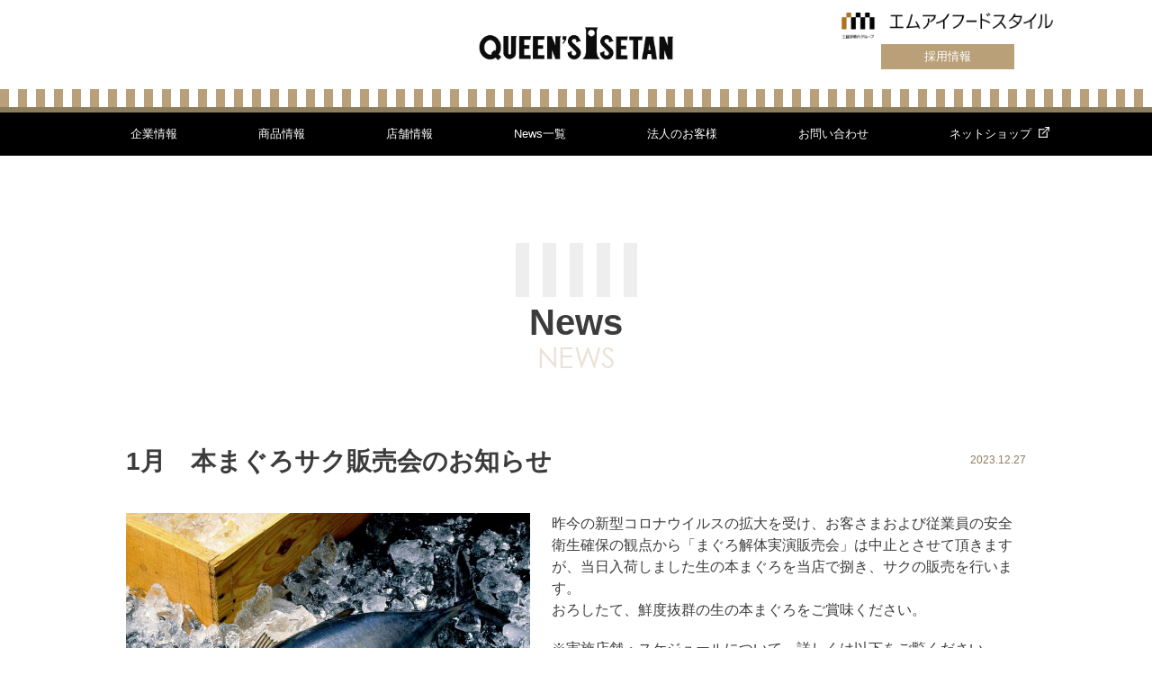

--- FILE ---
content_type: text/html; charset=UTF-8
request_url: https://www.im-food.co.jp/news/10176.html
body_size: 8263
content:
<!DOCTYPE html>
<html lang="ja">

<head>
    <meta charset="UTF-8">
    <meta name="viewport" content="width=device-width, initial-scale=1.0, maximum-scale=1.0, user-scalable=no">
    <title>クイーンズ伊勢丹 - 高品質 スーパーマーケット</title>
    
		<!-- All in One SEO 4.9.3 - aioseo.com -->
	<meta name="description" content="昨今の新型コロナウイルスの拡大を受け、お客さまおよび従業員の安全衛生確保の観点から「まぐろ解体実演販売会」は中" />
	<meta name="robots" content="max-image-preview:large" />
	<meta name="author" content="サイト 管理者"/>
	<link rel="canonical" href="https://www.im-food.co.jp/news/10176.html" />
	<meta name="generator" content="All in One SEO (AIOSEO) 4.9.3" />
		<meta property="og:locale" content="ja_JP" />
		<meta property="og:site_name" content="クイーンズ伊勢丹［QUEEN&#039;S ISETAN］ - クイーンズ伊勢丹は、高品質なプライベートブランドを持つ食品専門のスーパーマーケットです。輸入食材・直輸入ワイン・有名チーズなども取り揃えています。" />
		<meta property="og:type" content="website" />
		<meta property="og:title" content="1月 本まぐろサク販売会のお知らせ - クイーンズ伊勢丹［QUEEN&#039;S ISETAN］" />
		<meta property="og:description" content="昨今の新型コロナウイルスの拡大を受け、お客さまおよび従業員の安全衛生確保の観点から「まぐろ解体実演販売会」は中" />
		<meta property="og:url" content="https://www.im-food.co.jp/news/10176.html" />
		<meta name="twitter:card" content="summary" />
		<meta name="twitter:title" content="1月 本まぐろサク販売会のお知らせ - クイーンズ伊勢丹［QUEEN&#039;S ISETAN］" />
		<meta name="twitter:description" content="昨今の新型コロナウイルスの拡大を受け、お客さまおよび従業員の安全衛生確保の観点から「まぐろ解体実演販売会」は中" />
		<script type="application/ld+json" class="aioseo-schema">
			{"@context":"https:\/\/schema.org","@graph":[{"@type":"BlogPosting","@id":"https:\/\/www.im-food.co.jp\/news\/10176.html#blogposting","name":"1\u6708 \u672c\u307e\u3050\u308d\u30b5\u30af\u8ca9\u58f2\u4f1a\u306e\u304a\u77e5\u3089\u305b - \u30af\u30a4\u30fc\u30f3\u30ba\u4f0a\u52e2\u4e39\uff3bQUEEN'S ISETAN\uff3d","headline":"1\u6708\u3000\u672c\u307e\u3050\u308d\u30b5\u30af\u8ca9\u58f2\u4f1a\u306e\u304a\u77e5\u3089\u305b","author":{"@id":"https:\/\/www.im-food.co.jp\/news\/author\/queenscms_admin\/#author"},"publisher":{"@id":"https:\/\/www.im-food.co.jp\/#organization"},"image":{"@type":"ImageObject","url":"https:\/\/www.im-food.co.jp\/wp\/wp-content\/uploads\/2018\/12\/maguro.png","width":280,"height":191},"datePublished":"2023-12-27T10:00:39+09:00","dateModified":"2024-01-29T15:18:20+09:00","inLanguage":"ja","mainEntityOfPage":{"@id":"https:\/\/www.im-food.co.jp\/news\/10176.html#webpage"},"isPartOf":{"@id":"https:\/\/www.im-food.co.jp\/news\/10176.html#webpage"},"articleSection":"\u30a4\u30d9\u30f3\u30c8\u30fb\u30ad\u30e3\u30f3\u30da\u30fc\u30f3"},{"@type":"BreadcrumbList","@id":"https:\/\/www.im-food.co.jp\/news\/10176.html#breadcrumblist","itemListElement":[{"@type":"ListItem","@id":"https:\/\/www.im-food.co.jp#listItem","position":1,"name":"\u30db\u30fc\u30e0","item":"https:\/\/www.im-food.co.jp","nextItem":{"@type":"ListItem","@id":"https:\/\/www.im-food.co.jp\/news\/category\/shops\/#listItem","name":"\u30a4\u30d9\u30f3\u30c8\u30fb\u30ad\u30e3\u30f3\u30da\u30fc\u30f3"}},{"@type":"ListItem","@id":"https:\/\/www.im-food.co.jp\/news\/category\/shops\/#listItem","position":2,"name":"\u30a4\u30d9\u30f3\u30c8\u30fb\u30ad\u30e3\u30f3\u30da\u30fc\u30f3","item":"https:\/\/www.im-food.co.jp\/news\/category\/shops\/","nextItem":{"@type":"ListItem","@id":"https:\/\/www.im-food.co.jp\/news\/10176.html#listItem","name":"1\u6708\u3000\u672c\u307e\u3050\u308d\u30b5\u30af\u8ca9\u58f2\u4f1a\u306e\u304a\u77e5\u3089\u305b"},"previousItem":{"@type":"ListItem","@id":"https:\/\/www.im-food.co.jp#listItem","name":"\u30db\u30fc\u30e0"}},{"@type":"ListItem","@id":"https:\/\/www.im-food.co.jp\/news\/10176.html#listItem","position":3,"name":"1\u6708\u3000\u672c\u307e\u3050\u308d\u30b5\u30af\u8ca9\u58f2\u4f1a\u306e\u304a\u77e5\u3089\u305b","previousItem":{"@type":"ListItem","@id":"https:\/\/www.im-food.co.jp\/news\/category\/shops\/#listItem","name":"\u30a4\u30d9\u30f3\u30c8\u30fb\u30ad\u30e3\u30f3\u30da\u30fc\u30f3"}}]},{"@type":"Organization","@id":"https:\/\/www.im-food.co.jp\/#organization","name":"\u30af\u30a4\u30fc\u30f3\u30ba\u4f0a\u52e2\u4e39\uff3bQUEEN'S ISETAN\uff3d","description":"\u30af\u30a4\u30fc\u30f3\u30ba\u4f0a\u52e2\u4e39\u306f\u3001\u9ad8\u54c1\u8cea\u306a\u30d7\u30e9\u30a4\u30d9\u30fc\u30c8\u30d6\u30e9\u30f3\u30c9\u3092\u6301\u3064\u98df\u54c1\u5c02\u9580\u306e\u30b9\u30fc\u30d1\u30fc\u30de\u30fc\u30b1\u30c3\u30c8\u3067\u3059\u3002\u8f38\u5165\u98df\u6750\u30fb\u76f4\u8f38\u5165\u30ef\u30a4\u30f3\u30fb\u6709\u540d\u30c1\u30fc\u30ba\u306a\u3069\u3082\u53d6\u308a\u63c3\u3048\u3066\u3044\u307e\u3059\u3002","url":"https:\/\/www.im-food.co.jp\/"},{"@type":"Person","@id":"https:\/\/www.im-food.co.jp\/news\/author\/queenscms_admin\/#author","url":"https:\/\/www.im-food.co.jp\/news\/author\/queenscms_admin\/","name":"\u30b5\u30a4\u30c8 \u7ba1\u7406\u8005"},{"@type":"WebPage","@id":"https:\/\/www.im-food.co.jp\/news\/10176.html#webpage","url":"https:\/\/www.im-food.co.jp\/news\/10176.html","name":"1\u6708 \u672c\u307e\u3050\u308d\u30b5\u30af\u8ca9\u58f2\u4f1a\u306e\u304a\u77e5\u3089\u305b - \u30af\u30a4\u30fc\u30f3\u30ba\u4f0a\u52e2\u4e39\uff3bQUEEN'S ISETAN\uff3d","description":"\u6628\u4eca\u306e\u65b0\u578b\u30b3\u30ed\u30ca\u30a6\u30a4\u30eb\u30b9\u306e\u62e1\u5927\u3092\u53d7\u3051\u3001\u304a\u5ba2\u3055\u307e\u304a\u3088\u3073\u5f93\u696d\u54e1\u306e\u5b89\u5168\u885b\u751f\u78ba\u4fdd\u306e\u89b3\u70b9\u304b\u3089\u300c\u307e\u3050\u308d\u89e3\u4f53\u5b9f\u6f14\u8ca9\u58f2\u4f1a\u300d\u306f\u4e2d","inLanguage":"ja","isPartOf":{"@id":"https:\/\/www.im-food.co.jp\/#website"},"breadcrumb":{"@id":"https:\/\/www.im-food.co.jp\/news\/10176.html#breadcrumblist"},"author":{"@id":"https:\/\/www.im-food.co.jp\/news\/author\/queenscms_admin\/#author"},"creator":{"@id":"https:\/\/www.im-food.co.jp\/news\/author\/queenscms_admin\/#author"},"image":{"@type":"ImageObject","url":"https:\/\/www.im-food.co.jp\/wp\/wp-content\/uploads\/2018\/12\/maguro.png","@id":"https:\/\/www.im-food.co.jp\/news\/10176.html\/#mainImage","width":280,"height":191},"primaryImageOfPage":{"@id":"https:\/\/www.im-food.co.jp\/news\/10176.html#mainImage"},"datePublished":"2023-12-27T10:00:39+09:00","dateModified":"2024-01-29T15:18:20+09:00"},{"@type":"WebSite","@id":"https:\/\/www.im-food.co.jp\/#website","url":"https:\/\/www.im-food.co.jp\/","name":"\u30af\u30a4\u30fc\u30f3\u30ba\u4f0a\u52e2\u4e39\uff3bQUEEN'S ISETAN\uff3d","description":"\u30af\u30a4\u30fc\u30f3\u30ba\u4f0a\u52e2\u4e39\u306f\u3001\u9ad8\u54c1\u8cea\u306a\u30d7\u30e9\u30a4\u30d9\u30fc\u30c8\u30d6\u30e9\u30f3\u30c9\u3092\u6301\u3064\u98df\u54c1\u5c02\u9580\u306e\u30b9\u30fc\u30d1\u30fc\u30de\u30fc\u30b1\u30c3\u30c8\u3067\u3059\u3002\u8f38\u5165\u98df\u6750\u30fb\u76f4\u8f38\u5165\u30ef\u30a4\u30f3\u30fb\u6709\u540d\u30c1\u30fc\u30ba\u306a\u3069\u3082\u53d6\u308a\u63c3\u3048\u3066\u3044\u307e\u3059\u3002","inLanguage":"ja","publisher":{"@id":"https:\/\/www.im-food.co.jp\/#organization"}}]}
		</script>
		<!-- All in One SEO -->

<style id='wp-img-auto-sizes-contain-inline-css' type='text/css'>
img:is([sizes=auto i],[sizes^="auto," i]){contain-intrinsic-size:3000px 1500px}
/*# sourceURL=wp-img-auto-sizes-contain-inline-css */
</style>
<style id='wp-block-library-inline-css' type='text/css'>
:root{--wp-block-synced-color:#7a00df;--wp-block-synced-color--rgb:122,0,223;--wp-bound-block-color:var(--wp-block-synced-color);--wp-editor-canvas-background:#ddd;--wp-admin-theme-color:#007cba;--wp-admin-theme-color--rgb:0,124,186;--wp-admin-theme-color-darker-10:#006ba1;--wp-admin-theme-color-darker-10--rgb:0,107,160.5;--wp-admin-theme-color-darker-20:#005a87;--wp-admin-theme-color-darker-20--rgb:0,90,135;--wp-admin-border-width-focus:2px}@media (min-resolution:192dpi){:root{--wp-admin-border-width-focus:1.5px}}.wp-element-button{cursor:pointer}:root .has-very-light-gray-background-color{background-color:#eee}:root .has-very-dark-gray-background-color{background-color:#313131}:root .has-very-light-gray-color{color:#eee}:root .has-very-dark-gray-color{color:#313131}:root .has-vivid-green-cyan-to-vivid-cyan-blue-gradient-background{background:linear-gradient(135deg,#00d084,#0693e3)}:root .has-purple-crush-gradient-background{background:linear-gradient(135deg,#34e2e4,#4721fb 50%,#ab1dfe)}:root .has-hazy-dawn-gradient-background{background:linear-gradient(135deg,#faaca8,#dad0ec)}:root .has-subdued-olive-gradient-background{background:linear-gradient(135deg,#fafae1,#67a671)}:root .has-atomic-cream-gradient-background{background:linear-gradient(135deg,#fdd79a,#004a59)}:root .has-nightshade-gradient-background{background:linear-gradient(135deg,#330968,#31cdcf)}:root .has-midnight-gradient-background{background:linear-gradient(135deg,#020381,#2874fc)}:root{--wp--preset--font-size--normal:16px;--wp--preset--font-size--huge:42px}.has-regular-font-size{font-size:1em}.has-larger-font-size{font-size:2.625em}.has-normal-font-size{font-size:var(--wp--preset--font-size--normal)}.has-huge-font-size{font-size:var(--wp--preset--font-size--huge)}.has-text-align-center{text-align:center}.has-text-align-left{text-align:left}.has-text-align-right{text-align:right}.has-fit-text{white-space:nowrap!important}#end-resizable-editor-section{display:none}.aligncenter{clear:both}.items-justified-left{justify-content:flex-start}.items-justified-center{justify-content:center}.items-justified-right{justify-content:flex-end}.items-justified-space-between{justify-content:space-between}.screen-reader-text{border:0;clip-path:inset(50%);height:1px;margin:-1px;overflow:hidden;padding:0;position:absolute;width:1px;word-wrap:normal!important}.screen-reader-text:focus{background-color:#ddd;clip-path:none;color:#444;display:block;font-size:1em;height:auto;left:5px;line-height:normal;padding:15px 23px 14px;text-decoration:none;top:5px;width:auto;z-index:100000}html :where(.has-border-color){border-style:solid}html :where([style*=border-top-color]){border-top-style:solid}html :where([style*=border-right-color]){border-right-style:solid}html :where([style*=border-bottom-color]){border-bottom-style:solid}html :where([style*=border-left-color]){border-left-style:solid}html :where([style*=border-width]){border-style:solid}html :where([style*=border-top-width]){border-top-style:solid}html :where([style*=border-right-width]){border-right-style:solid}html :where([style*=border-bottom-width]){border-bottom-style:solid}html :where([style*=border-left-width]){border-left-style:solid}html :where(img[class*=wp-image-]){height:auto;max-width:100%}:where(figure){margin:0 0 1em}html :where(.is-position-sticky){--wp-admin--admin-bar--position-offset:var(--wp-admin--admin-bar--height,0px)}@media screen and (max-width:600px){html :where(.is-position-sticky){--wp-admin--admin-bar--position-offset:0px}}

/*# sourceURL=wp-block-library-inline-css */
</style><style id='global-styles-inline-css' type='text/css'>
:root{--wp--preset--aspect-ratio--square: 1;--wp--preset--aspect-ratio--4-3: 4/3;--wp--preset--aspect-ratio--3-4: 3/4;--wp--preset--aspect-ratio--3-2: 3/2;--wp--preset--aspect-ratio--2-3: 2/3;--wp--preset--aspect-ratio--16-9: 16/9;--wp--preset--aspect-ratio--9-16: 9/16;--wp--preset--color--black: #000000;--wp--preset--color--cyan-bluish-gray: #abb8c3;--wp--preset--color--white: #ffffff;--wp--preset--color--pale-pink: #f78da7;--wp--preset--color--vivid-red: #cf2e2e;--wp--preset--color--luminous-vivid-orange: #ff6900;--wp--preset--color--luminous-vivid-amber: #fcb900;--wp--preset--color--light-green-cyan: #7bdcb5;--wp--preset--color--vivid-green-cyan: #00d084;--wp--preset--color--pale-cyan-blue: #8ed1fc;--wp--preset--color--vivid-cyan-blue: #0693e3;--wp--preset--color--vivid-purple: #9b51e0;--wp--preset--gradient--vivid-cyan-blue-to-vivid-purple: linear-gradient(135deg,rgb(6,147,227) 0%,rgb(155,81,224) 100%);--wp--preset--gradient--light-green-cyan-to-vivid-green-cyan: linear-gradient(135deg,rgb(122,220,180) 0%,rgb(0,208,130) 100%);--wp--preset--gradient--luminous-vivid-amber-to-luminous-vivid-orange: linear-gradient(135deg,rgb(252,185,0) 0%,rgb(255,105,0) 100%);--wp--preset--gradient--luminous-vivid-orange-to-vivid-red: linear-gradient(135deg,rgb(255,105,0) 0%,rgb(207,46,46) 100%);--wp--preset--gradient--very-light-gray-to-cyan-bluish-gray: linear-gradient(135deg,rgb(238,238,238) 0%,rgb(169,184,195) 100%);--wp--preset--gradient--cool-to-warm-spectrum: linear-gradient(135deg,rgb(74,234,220) 0%,rgb(151,120,209) 20%,rgb(207,42,186) 40%,rgb(238,44,130) 60%,rgb(251,105,98) 80%,rgb(254,248,76) 100%);--wp--preset--gradient--blush-light-purple: linear-gradient(135deg,rgb(255,206,236) 0%,rgb(152,150,240) 100%);--wp--preset--gradient--blush-bordeaux: linear-gradient(135deg,rgb(254,205,165) 0%,rgb(254,45,45) 50%,rgb(107,0,62) 100%);--wp--preset--gradient--luminous-dusk: linear-gradient(135deg,rgb(255,203,112) 0%,rgb(199,81,192) 50%,rgb(65,88,208) 100%);--wp--preset--gradient--pale-ocean: linear-gradient(135deg,rgb(255,245,203) 0%,rgb(182,227,212) 50%,rgb(51,167,181) 100%);--wp--preset--gradient--electric-grass: linear-gradient(135deg,rgb(202,248,128) 0%,rgb(113,206,126) 100%);--wp--preset--gradient--midnight: linear-gradient(135deg,rgb(2,3,129) 0%,rgb(40,116,252) 100%);--wp--preset--font-size--small: 13px;--wp--preset--font-size--medium: 20px;--wp--preset--font-size--large: 36px;--wp--preset--font-size--x-large: 42px;--wp--preset--spacing--20: 0.44rem;--wp--preset--spacing--30: 0.67rem;--wp--preset--spacing--40: 1rem;--wp--preset--spacing--50: 1.5rem;--wp--preset--spacing--60: 2.25rem;--wp--preset--spacing--70: 3.38rem;--wp--preset--spacing--80: 5.06rem;--wp--preset--shadow--natural: 6px 6px 9px rgba(0, 0, 0, 0.2);--wp--preset--shadow--deep: 12px 12px 50px rgba(0, 0, 0, 0.4);--wp--preset--shadow--sharp: 6px 6px 0px rgba(0, 0, 0, 0.2);--wp--preset--shadow--outlined: 6px 6px 0px -3px rgb(255, 255, 255), 6px 6px rgb(0, 0, 0);--wp--preset--shadow--crisp: 6px 6px 0px rgb(0, 0, 0);}:where(.is-layout-flex){gap: 0.5em;}:where(.is-layout-grid){gap: 0.5em;}body .is-layout-flex{display: flex;}.is-layout-flex{flex-wrap: wrap;align-items: center;}.is-layout-flex > :is(*, div){margin: 0;}body .is-layout-grid{display: grid;}.is-layout-grid > :is(*, div){margin: 0;}:where(.wp-block-columns.is-layout-flex){gap: 2em;}:where(.wp-block-columns.is-layout-grid){gap: 2em;}:where(.wp-block-post-template.is-layout-flex){gap: 1.25em;}:where(.wp-block-post-template.is-layout-grid){gap: 1.25em;}.has-black-color{color: var(--wp--preset--color--black) !important;}.has-cyan-bluish-gray-color{color: var(--wp--preset--color--cyan-bluish-gray) !important;}.has-white-color{color: var(--wp--preset--color--white) !important;}.has-pale-pink-color{color: var(--wp--preset--color--pale-pink) !important;}.has-vivid-red-color{color: var(--wp--preset--color--vivid-red) !important;}.has-luminous-vivid-orange-color{color: var(--wp--preset--color--luminous-vivid-orange) !important;}.has-luminous-vivid-amber-color{color: var(--wp--preset--color--luminous-vivid-amber) !important;}.has-light-green-cyan-color{color: var(--wp--preset--color--light-green-cyan) !important;}.has-vivid-green-cyan-color{color: var(--wp--preset--color--vivid-green-cyan) !important;}.has-pale-cyan-blue-color{color: var(--wp--preset--color--pale-cyan-blue) !important;}.has-vivid-cyan-blue-color{color: var(--wp--preset--color--vivid-cyan-blue) !important;}.has-vivid-purple-color{color: var(--wp--preset--color--vivid-purple) !important;}.has-black-background-color{background-color: var(--wp--preset--color--black) !important;}.has-cyan-bluish-gray-background-color{background-color: var(--wp--preset--color--cyan-bluish-gray) !important;}.has-white-background-color{background-color: var(--wp--preset--color--white) !important;}.has-pale-pink-background-color{background-color: var(--wp--preset--color--pale-pink) !important;}.has-vivid-red-background-color{background-color: var(--wp--preset--color--vivid-red) !important;}.has-luminous-vivid-orange-background-color{background-color: var(--wp--preset--color--luminous-vivid-orange) !important;}.has-luminous-vivid-amber-background-color{background-color: var(--wp--preset--color--luminous-vivid-amber) !important;}.has-light-green-cyan-background-color{background-color: var(--wp--preset--color--light-green-cyan) !important;}.has-vivid-green-cyan-background-color{background-color: var(--wp--preset--color--vivid-green-cyan) !important;}.has-pale-cyan-blue-background-color{background-color: var(--wp--preset--color--pale-cyan-blue) !important;}.has-vivid-cyan-blue-background-color{background-color: var(--wp--preset--color--vivid-cyan-blue) !important;}.has-vivid-purple-background-color{background-color: var(--wp--preset--color--vivid-purple) !important;}.has-black-border-color{border-color: var(--wp--preset--color--black) !important;}.has-cyan-bluish-gray-border-color{border-color: var(--wp--preset--color--cyan-bluish-gray) !important;}.has-white-border-color{border-color: var(--wp--preset--color--white) !important;}.has-pale-pink-border-color{border-color: var(--wp--preset--color--pale-pink) !important;}.has-vivid-red-border-color{border-color: var(--wp--preset--color--vivid-red) !important;}.has-luminous-vivid-orange-border-color{border-color: var(--wp--preset--color--luminous-vivid-orange) !important;}.has-luminous-vivid-amber-border-color{border-color: var(--wp--preset--color--luminous-vivid-amber) !important;}.has-light-green-cyan-border-color{border-color: var(--wp--preset--color--light-green-cyan) !important;}.has-vivid-green-cyan-border-color{border-color: var(--wp--preset--color--vivid-green-cyan) !important;}.has-pale-cyan-blue-border-color{border-color: var(--wp--preset--color--pale-cyan-blue) !important;}.has-vivid-cyan-blue-border-color{border-color: var(--wp--preset--color--vivid-cyan-blue) !important;}.has-vivid-purple-border-color{border-color: var(--wp--preset--color--vivid-purple) !important;}.has-vivid-cyan-blue-to-vivid-purple-gradient-background{background: var(--wp--preset--gradient--vivid-cyan-blue-to-vivid-purple) !important;}.has-light-green-cyan-to-vivid-green-cyan-gradient-background{background: var(--wp--preset--gradient--light-green-cyan-to-vivid-green-cyan) !important;}.has-luminous-vivid-amber-to-luminous-vivid-orange-gradient-background{background: var(--wp--preset--gradient--luminous-vivid-amber-to-luminous-vivid-orange) !important;}.has-luminous-vivid-orange-to-vivid-red-gradient-background{background: var(--wp--preset--gradient--luminous-vivid-orange-to-vivid-red) !important;}.has-very-light-gray-to-cyan-bluish-gray-gradient-background{background: var(--wp--preset--gradient--very-light-gray-to-cyan-bluish-gray) !important;}.has-cool-to-warm-spectrum-gradient-background{background: var(--wp--preset--gradient--cool-to-warm-spectrum) !important;}.has-blush-light-purple-gradient-background{background: var(--wp--preset--gradient--blush-light-purple) !important;}.has-blush-bordeaux-gradient-background{background: var(--wp--preset--gradient--blush-bordeaux) !important;}.has-luminous-dusk-gradient-background{background: var(--wp--preset--gradient--luminous-dusk) !important;}.has-pale-ocean-gradient-background{background: var(--wp--preset--gradient--pale-ocean) !important;}.has-electric-grass-gradient-background{background: var(--wp--preset--gradient--electric-grass) !important;}.has-midnight-gradient-background{background: var(--wp--preset--gradient--midnight) !important;}.has-small-font-size{font-size: var(--wp--preset--font-size--small) !important;}.has-medium-font-size{font-size: var(--wp--preset--font-size--medium) !important;}.has-large-font-size{font-size: var(--wp--preset--font-size--large) !important;}.has-x-large-font-size{font-size: var(--wp--preset--font-size--x-large) !important;}
/*# sourceURL=global-styles-inline-css */
</style>

<style id='classic-theme-styles-inline-css' type='text/css'>
/*! This file is auto-generated */
.wp-block-button__link{color:#fff;background-color:#32373c;border-radius:9999px;box-shadow:none;text-decoration:none;padding:calc(.667em + 2px) calc(1.333em + 2px);font-size:1.125em}.wp-block-file__button{background:#32373c;color:#fff;text-decoration:none}
/*# sourceURL=/wp-includes/css/classic-themes.min.css */
</style>
<link rel='stylesheet' id='theme_common-css' href='https://www.im-food.co.jp/css/common.css?ver=1677637247' type='text/css' media='screen,print' />
<link rel='stylesheet' id='theme_component-css' href='https://www.im-food.co.jp/css/component.css?ver=1695102876' type='text/css' media='screen,print' />
<link rel='stylesheet' id='theme_news-css' href='https://www.im-food.co.jp/css/news.css?ver=1647505535' type='text/css' media='screen,print' />
<link rel='stylesheet' id='theme_editor-css' href='https://www.im-food.co.jp/wp/wp-content/themes/queens_cms_theme/assets/css/editor.css?ver=' type='text/css' media='screen,print' />
<script type="text/javascript" src="https://www.im-food.co.jp/js/jquery-3.4.1.min.js" id="theme_jquery-js"></script>
<script type="text/javascript" src="https://www.im-food.co.jp/wp/wp-content/themes/queens_cms_theme/assets/lib/swiper/swiper.min.js" id="theme_swiper-js"></script>
<script type="text/javascript" src="https://www.im-food.co.jp/js/common.js?ver=1606886743" id="theme_script-js"></script>
    <link rel="shortcut icon" href="/img/common/32x32.png">
    <link rel="apple-touch-icon" href="/img/common/180x180.png">
    <!-- <script>
        (function(i, s, o, g, r, a, m) {
            i['GoogleAnalyticsObject'] = r;
            i[r] = i[r] || function() {
                (i[r].q = i[r].q || []).push(arguments)
            }, i[r].l = 1 * new Date();
            a = s.createElement(o),
                m = s.getElementsByTagName(o)[0];
            a.async = 1;
            a.src = g;
            m.parentNode.insertBefore(a, m)
        })(window, document, 'script', 'https://www.google-analytics.com/analytics.js', 'ga');
        ga('create', 'UA-33840102-2', 'auto');
        ga('set', 'dimension1', '18.118.31.236');
        ga('send', 'pageview');
    </script> -->
    <!-- Google Tag Manager -->
<script>(function(w,d,s,l,i){w[l]=w[l]||[];w[l].push({'gtm.start':
new Date().getTime(),event:'gtm.js'});var f=d.getElementsByTagName(s)[0],
j=d.createElement(s),dl=l!='dataLayer'?'&l='+l:'';j.async=true;j.src=
'https://www.googletagmanager.com/gtm.js?id='+i+dl;f.parentNode.insertBefore(j,f);
})(window,document,'script','dataLayer','GTM-56FPP8V');</script>
<!-- End Google Tag Manager -->

</head>

<body>
    <!-- Google Tag Manager (noscript) -->
<noscript><iframe src="https://www.googletagmanager.com/ns.html?id=GTM-56FPP8V"
height="0" width="0" style="display:none;visibility:hidden"></iframe></noscript>
<!-- End Google Tag Manager (noscript) -->

    <header class="header">
    <div class="headerInner">
        <a href="/" class="headerLogo"><img src="/img/common/logo.png" alt="QUEEN'S ISETAN" width="235" height="54" /></a>
        <div class="header__corporate desktop-only">
                <a class="header__company-logo" href="/corporate/"><img src="/img/common/companyLogo.png" alt="エムアイフードスタイル" width="235" height="29" /></a>
                <div class="header__link-list">
                    <a class="header__link-list-item" href="https://www.im-food.co.jp/recruit_info/index.html" target="_blank" rel="noopener noreferrer">採用情報</a>
                </div>
            </div>
            <div id="openMenu">
                <span></span>
                <span></span>
            </div>
        </div>
        <nav id="gnav">
            <ul>
                <li>
                    <a href="/corporate/">企業情報</a>
                    <input type="checkbox" name="tabs" id="tabs-one" class="sp" />
                    <label for="tabs-one"></label>
                    <ul class="child">
                        <li>
                            <a href="/corporate/business/">事業内容</a>
                        </li>
                        <li>
                            <a href="/corporate/profile/">会社概要・代表挨拶</a>
                        </li>
                        <li>
                            <a href="/corporate/quality/">安心・安全</a>
                        </li>
                        <li>
                            <a href="/csr/">サステナビリティ</a>
                        </li>
                    </ul>
                </li>
                <li>
                    <a href="/products/index.html">商品情報</a>
                    <input type="checkbox" name="tabs" id="tabs-two" class="sp" />
                    <label for="tabs-two"></label>
                    <ul class="child">
                        <li>
                            <a href="/products/index.html">調味料・だし</a>
                        </li>
                        <li>
                            <a href="/products/index2.html">レトルト・インスタント商品</a>
                        </li>
                        <li>
                            <a href="/products/index3.html">嗜好品</a>
                        </li>
                        <li>
                            <a href="/products/index4.html">菓子</a>
                        </li>
                        <li>
                            <a href="/products/index5.html">デイリー品</a>
                        </li>
                    </ul>
                </li>
                <li>
                    <a href="/shops/">店舗情報</a>
                    <input type="checkbox" name="tabs" id="tabs-three" class="sp" />
                    <label for="tabs-three"></label>
                    <ul class="child">
                        <li>
                            <a href="/shops/">店舗一覧</a>
                        </li>
                    </ul>
                </li>
                <li>
                    <a href="/news/">News一覧</a>
                    <input type="checkbox" name="tabs" id="tabs-four" class="sp" />
                    <label for="tabs-four"></label>
                    <ul class="child">
                        <li>
                            <a href="/news/?cat=all">ALL</a>
                        </li>
                        <li>
                            <a href="/news/?cat=shops">イベント・キャンペーン</a>
                        </li>
                        <li>
                            <a href="/news/?cat=product">商品情報</a>
                        </li>
                        <li>
                            <a href="/news/?cat=pressrelease">プレスリリース</a>
                        </li>
                        <li>
                            <a href="/news/?cat=news">お知らせ・その他</a>
                        </li>
                    </ul>
                </li>
                <li>
                    <a href="/customer/">法人のお客様</a>
                    <input type="checkbox" name="tabs" id="tabs-six" class="sp" />
                    <label for="tabs-six"></label>
                    <ul class="child">
                        <li>
                            <a href="/customer/oem/">OEM事業</a>
                        </li>
                        <li>
                            <a href="/customer/wholesale/">卸売事業</a>
                        </li>
                        <li>
                            <a href="/customer/vending-machine/">ベンダー事業</a>
                        </li>
                        <li>
                            <a href="/customer/property/">店舗物件の募集</a>
                        </li>
                        <li>
                            <a href="/customer/proposal/">商品提案募集</a>
                        </li>
                    </ul>
                </li>
                <li id="contact">
                    <a href="/contact/">お問い合わせ</a>
                </li>
                <li id="netShop">
                    <a href="https://www.queensisetan.com/" target="_blank" rel="noopener noreferrer">
                        ネットショップ<span><img src="/img/common/link_icon.png" alt="エムアイフードスタイル" width="256" height="256" /></span>
                    </a>
                </li>
                <li class="header__link-list mobile-only">
                    <a class="header__link-list-item" href="https://www.im-food.co.jp/recruit_info/index.html" target="_blank">採用情報</a>
                </li>
                <li>
                    <a href="http://www.im-food.co.jp/" class="headerComapnyLogo sp">
                        <img src="/img/common/companyLogo.png" alt="エムアイフードスタイル" width="235" height="29" />
                    </a>
                </li>
            </ul>
        </nav>
</header>

<div class="newsContainer">
  <h1 class="Title1">News<img src="https://www.im-food.co.jp/img/news/title.png" alt="NEWS"></h1>
  <section>
    <div class="inner">
      <div class="newsHeader">
        <h2 class="newsTitle">1月　本まぐろサク販売会のお知らせ</h2>
        <p class="newsDate">2023.12.27</p>
      </div>
      <div class="newsBody">
        <p><img fetchpriority="high" decoding="async" class="alignleft wp-image-471" src="https://www.im-food.co.jp/wp/wp-content/uploads/2018/12/maguro-1024x926.jpg" alt="" width="449" height="406" srcset="https://www.im-food.co.jp/wp/wp-content/uploads/2018/12/maguro-1024x926.jpg 1024w, https://www.im-food.co.jp/wp/wp-content/uploads/2018/12/maguro-300x271.jpg 300w, https://www.im-food.co.jp/wp/wp-content/uploads/2018/12/maguro-768x694.jpg 768w, https://www.im-food.co.jp/wp/wp-content/uploads/2018/12/maguro-280x253.jpg 280w" sizes="(max-width: 449px) 100vw, 449px" />昨今の新型コロナウイルスの拡大を受け、お客さまおよび従業員の安全衛生確保の観点から「まぐろ解体実演販売会」は中止とさせて頂きますが、当日入荷しました生の本まぐろを当店で捌き、サクの販売を行います。<br />
おろしたて、鮮度抜群の生の本まぐろをご賞味ください。</p>
<p>※実施店舗・スケジュールについて、詳しくは以下をご覧ください。</p>
<p>&nbsp;</p>
<p><img decoding="async" class="alignleft wp-image-10175 size-full" src="https://www.im-food.co.jp/wp/wp-content/uploads/2023/12/2024_01.png" alt="" width="410" height="570" srcset="https://www.im-food.co.jp/wp/wp-content/uploads/2023/12/2024_01.png 410w, https://www.im-food.co.jp/wp/wp-content/uploads/2023/12/2024_01-216x300.png 216w, https://www.im-food.co.jp/wp/wp-content/uploads/2023/12/2024_01-280x389.png 280w" sizes="(max-width: 410px) 100vw, 410px" /></p>
      </div><!-- /.newsBody -->
    </div>
  </section>
</div>

<footer>
    <div class="footerCompanyLogos">
        <div class="footerCompanyLogosInner">
            <a href="https://www.imhds.co.jp/corporate/index.html" class="footerCompanyLogo"><img src="/img/common/imhds.png" alt="三菱伊勢丹ホールディングス" /></a>
            <a href="http://www.isetan.co.jp/" class="footerCompanyLogo"><img src="/img/common/isetan.png" alt="ISETAN" /></a>
            <a href="http://www.mitsukoshi.co.jp/index.html" class="footerCompanyLogo"><img src="/img/common/mitsukoshi.png" alt="MITSUKOSHI" /></a>
            <a href="http://www.micard.co.jp/" class="footerCompanyLogo"><img src="/img/common/micard.png" alt="MICARD" /></a>
        </div>
    </div>
    <div class="footerInner">
        <div class="footerLogos">
            <a href="/" class="footerLogo"><img src="/img/common/footerLogo.png" alt="QUEEN'S ISETAN" /></a>
            <a href="https://www.facebook.com/queensisetan/" target="_blank" class="footerFBLogo"><img src="/img/common/facebook.png" alt="facebook" /></a>
            <a href="https://www.instagram.com/queensisetan/" target="_blank" class="footerInstaLogo"><img src="/img/common/instagram.png" alt="instagram" /></a>
        </div>
        <nav class="footerMainNav">
            <ul>
                <li>
                    <a href="/">TOP</a>
                </li>
                <li>
                    <a href="/corporate/">企業情報</a>
                    <ul class="child">
                        <li>
                            <a href="/corporate/business/">事業内容</a>
                        </li>
                        <li>
                            <a href="/corporate/profile/">会社概要・代表挨拶</a>
                        </li>
                        <li>
                            <a href="/corporate/quality/">安心・安全</a>
                        </li>
                        <li>
                            <a href="/csr/">サステナビリティ</a>
                        </li>
                    </ul>
                </li>
                <li>
                    <a href="/products/index.html">商品情報</a>
                    <ul class="child">
                        <li>
                            <a href="/products/index.html">調味料・だし</a>
                        </li>
                        <li>
                            <a href="/products/index2.html">レトルト・インスタント商品</a>
                        </li>
                        <li>
                            <a href="/products/index3.html">嗜好品</a>
                        </li>
                        <li>
                            <a href="/products/index4.html">菓子</a>
                        </li>
                        <li>
                            <a href="/products/index5.html">デイリー品</a>
                        </li>
                    </ul>
                </li>
                <li>
                    <a href="/shops/">店舗情報</a>
                    <ul class="child">
                        <li>
                            <a href="/shops/">店舗一覧</a>
                        </li>
                    </ul>
                </li>
                <li>
                    <a href="/recipe/">レシピ</a>
                </li>
            </ul>
            <ul>
                <li>
                    <a href="/news/">News一覧</a>
                    <ul class="child">
                        <li>
                            <a href="/news/?cat=all">ALL</a>
                        </li>
                        <li>
                            <a href="/news/?cat=shops">イベント・キャンペーン</a>
                        </li>
                        <li>
                            <a href="/news/?cat=product">商品情報</a>
                        </li>
                        <li>
                            <a href="/news/?cat=pressrelease">プレスリリース</a>
                        </li>
                        <li>
                            <a href="/news/?cat=news">お知らせ・その他</a>
                        </li>
                    </ul>
                </li>
                <li>
                    <a href="/customer/">法人のお客様</a>
                    <ul class="child">
                        <li>
                            <a href="/customer/oem/">OEM事業</a>
                        </li>
                        <li>
                            <a href="/customer/wholesale/">卸売事業</a>
                        </li>
                        <li>
                            <a href="/customer/vending-machine/">ベンダー事業</a>
                        </li>
                        <li>
                            <a href="/customer/property/">店舗物件の募集</a>
                        </li>
                        <li>
                            <a href="/customer/proposal/">商品提案募集</a>
                        </li>
                    </ul>
                </li>
                <li>
                    <a href="/contact/">お問い合わせ</a>
                </li>
                <li class="netShop">
                    <a href="https://www.queensisetan.com/" target="_blank" rel="noopener noreferrer">
                        ネットショップ
                        <span>
                            <img src="/img/common/link_icon.png" alt="エムアイフードスタイル" width="256" height="256" />
                        </span>
                    </a>
                </li>
            </ul>
            <ul>
                <li>
                    <a href="/card/">ポイントカード</a>
                </li>
                <li>
                    <a href="https://www.im-food.co.jp/news/9270.html">エムアイカード</a>
                </li>
                <li>
                    <a href="/line/">LINEに関して</a>
                </li>
                <li>
                    <a href="/apps/">アプリに関して</a>
                </li>
                <li>
                    <a href="/corporate/sitemap/">サイトマップ</a>
                </li>
                <li>
                    <a href="https://www.imhds.co.jp/privacy_policy/">プライバシーポリシー</a>
                </li>
                <li>
                    <a href="https://www.imhds.co.jp/ja/cookie_policy/index.html">Cookieポリシー</a>
                </li>
                <li>
                    <a href="https://www.id.nlbc.go.jp/top.html?pc" target="_blank">牛個体識別番号</a>
                </li>
                <li class="footer-recruit">
                    <a class="footer-recruit__new" href="https://www.im-food.co.jp/recruit_info/index.html" target="_blank" rel="noopener noreferrer">採用情報</a>
                </li>
            </ul>
        </nav>
    </div>
    <small class="copyright">Copyright &copy; 2003-2025 QUEEN'S ISETAN All rights reserved.</small>
</footer>
<script type="speculationrules">
{"prefetch":[{"source":"document","where":{"and":[{"href_matches":"/*"},{"not":{"href_matches":["/wp/wp-*.php","/wp/wp-admin/*","/wp/wp-content/uploads/*","/wp/wp-content/*","/wp/wp-content/plugins/*","/wp/wp-content/themes/queens_cms_theme/*","/*\\?(.+)"]}},{"not":{"selector_matches":"a[rel~=\"nofollow\"]"}},{"not":{"selector_matches":".no-prefetch, .no-prefetch a"}}]},"eagerness":"conservative"}]}
</script>
</body>

</html>

--- FILE ---
content_type: text/css
request_url: https://www.im-food.co.jp/css/common.css?ver=1677637247
body_size: 6900
content:
@charset "UTF-8";
.newsImg img {
    width: auto;
}

.c-cardTitle {
    font-size: 150% !important;
}

body {
    -webkit-text-size-adjust: 100%;
    padding: 0;
    margin: 0;
    font-family: 'Yu Gothic Medium', '游ゴシック Medium', YuGothic, '游ゴシック体', 'ヒラギノ角ゴ Pro', 'Hiragino Kaku Gothic Pro', 'メイリオ', 'Meiryo', 'ＭＳ Ｐゴシック', sans-serif;
    font-size: 16px;
    line-height: 1.5;
    color: #3c3c3c;
    padding-top: 173px;
}

/* default */
div,
dl,
dt,
dd,
ul,
ol,
li,
h1,
h2,
h3,
h4,
h5,
h6,
pre,
code,
form,
fieldset,
legend,
input,
textarea,
p,
blockquote,
th,
td {
    margin: 0;
    padding: 0;
}

table {
    border-collapse: collapse;
    border-spacing: 0;
    word-break: break-all;
    font-size: inherit;
    width: 100%;
}

fieldset,
img {
    border: 0;
}

address,
caption,
cite,
code,
dfn,
em,
strong,
th,
var {
    font-style: normal;
    font-weight: normal;
}

li {
    list-style: none;
}

caption,
th {
    text-align: left;
}

h1,
h2,
h3,
h4,
h5,
h6 {
    font-size: 100%;
    font-weight: normal;
}

q:before,
q:after {
    content: '';
}

abbr,
acronym {
    border: 0;
    font-variant: normal;
}

sup {
    vertical-align: text-top;
}

sub {
    vertical-align: text-bottom;
}

input,
textarea,
select {
    font-family: inherit;
    font-size: inherit;
    font-weight: inherit;
}

input,
textarea,
select {
    *font-size: 100%;
}

legend {
    color: #000;
}

select,
input,
button,
textarea {
    font: 99% arial, helvetica, clean, sans-serif;
}

pre,
code,
kbd,
samp,
tt {
    font-family: monospace;
    *font-size: 108%;
    line-height: 100%;
}

.aligncenter {
    text-align: center;
}

img {
    vertical-align: bottom;
    line-height: 1;
    width: 100%;
    max-width: 100%;
}

a {
    text-decoration: none;
    -webkit-transition: all 0.5s ease;
    -moz-transition: all 0.5s ease;
    -ms-transition: all 0.5s ease;
    -o-transition: all 0.5s ease;
    transition: all 0.5s ease;
}

a img {
    -webkit-transition: all 0.5s ease;
    -moz-transition: all 0.5s ease;
    -ms-transition: all 0.5s ease;
    -o-transition: all 0.5s ease;
    transition: all 0.5s ease;
}

a.hover:hover,
a img:hover {
    opacity: 0.7;
}

.spClass {
    display: none;
}

@media all and (min-width: 769px) {
    .mobile-only {
        display: none !important;
    }
}

@media all and (max-width: 768px) {
    .desktop-only {
        display: none !important;
    }
}

/* common item ---------------------------------------*/
.clearfix:after,
.inner:after {
    visibility: hidden;
    display: block;
    font-size: 0;
    content: ' ';
    clear: both;
    height: 0;
}

.sp_sns_title_f {
    display: none;
}

.sp_img_facebooklogo {
    display: none;
}

/* layout ---------------------------------------*/
.wrapper {
    width: 1000px;
    margin: 0 auto 50px;
}

.inner {
    width: 1000px;
    margin: 0 auto;
}

.inner_s {
    width: 666px;
    margin: 0 auto;
}

.overlay {
    display: none;
}

section {
    margin-bottom: 80px;
}

/** header
/*--------------------------------------------------------------------*/
.header{
    position: fixed;
  z-index: 9999;
   width: 100%;
   top: 0;
   left: 0;
}

.headerInner {
    width: 100%;
    height: 125px;
    margin: 0 auto;
    position: relative;
    background: #fff url(../img/common/pattern.png) left bottom repeat-x;
}

.headerLogo {
    display: inline-block;
    background: url(../img/common/headerLogo.png) 0 0 no-repeat;
    background-size: contain;
    width: 235px;
    height: 54px;
    text-indent: -999em;
    overflow: hidden;
    position: absolute;
    top: 22px;
    left: 50%;
    -webkit-transform: translateY(0) translateX(-50%);
    -ms-transform: translateY(0) translateX(-50%);
    transform: translateY(0) translateX(-50%);
}

.headerSubMenu {
    width: 200px;
    position: absolute;
    right: 0px;
    top: 10px;
}

.headerSubMenu ul {
    font-size: 0px;
    border-left: 1px solid #ccc;
}

.headerSubMenu ul li {
    font-size: 13px;
    display: inline-block;
    line-height: 1;
}

.headerSubMenu ul li a {
    display: block;
    border-right: 1px solid #ccc;
    padding: 0 15px;
    color: #000;
}

.header__corporate {
    position: absolute;
    top: 14px;
    right: 110px;
    display: flex;
    flex-direction: column;
    align-items: center;
}

.header__company-logo {
    width: 235px;
}

.header__link-list {
    display: flex;
    justify-content: space-between;
    margin: 6px 0 0;
}

.header__link-list-item {
    font-size: 13px;
    width: 148px;
    flex-shrink: 0;
    line-height: 28px;
    text-align: center;
    background: #b9a078;
    color: #fff;
}

.header__link-list-item:hover {
    opacity: 0.7;
    text-decoration: none;
}

@media screen and (max-width: 1024px) {
    .header__corporate {
        right: 20px;
    }

    .header__link-list-item {
        font-size: 10px;
        width: 120px;
    }
}

@media screen and (max-width: 768px) {
    #gnav .header__link-list {
        width: 210px;
        margin: 10px auto 0;
        flex-direction: column;
    }

    #gnav .header__link-list-item {
        font-size: 18px;
        width: 100%;
        line-height: 38px;
        padding: 0;
    }
}

/** gnav
/*--------------------------------------------------------------------*/
#gnav{
    background-color: #000;
}
/* .header.m_fixed{
    position: fixed;
    z-index: 999;
    top:0;
    left:0;
    width: 100%;

} */


#gnav > ul {
    /* min-width: 980px; */
    min-width: 1020px;
    margin: 0 auto;
    display: -webkit-flex;
    display: flex;
    justify-content: center;
}

#gnav > ul > li {
    position: relative;
}

#gnav > ul > li > a {
    padding: 0 80px 0 10px;
    display: block;
    text-align: center;
    font-size: 13px;
    line-height: 48px;
    color: #fff;
}

#gnav > ul > li:hover .child {
    z-index: 2;
    opacity: 1;
    pointer-events: auto;
}

#gnav > ul > li .child {
    position: absolute;
    width: 100%;
    background: #000000;
    transition: all 0.2s ease;
    display: flex;
    flex-direction: column;
    opacity: 0;
    z-index: -1;
    pointer-events: none;
}

#gnav > ul > li .child li {
    padding: 12px 0;
}

#gnav > ul > li .child li a{
    display: block;
    padding: 0 0 0 10px;
    font-size: 12px;
    color: #ffffff;
}
#gnav > ul > li#netShop > a {
    position: relative;
    padding-right: 0;
}

#gnav > ul > li#netShop > a > span {
    position: absolute;
    top: 16px;
    right: -20px;
    width: 12px;
}
#gnav > ul > li#netShop > a > span > img {
    display: block;
    width: 100%;
    height: auto;
}

#openMenu {
    display: none;
}

/** footer
/*--------------------------------------------------------------------*/
footer {
    background-color: #000;
}

footer.margin {
    margin-top: 120px;
}

.footerCompanyLogos {
    background-color: #fff;
    background: #fff url(../img/common/pattern.png) left bottom repeat-x;
    padding-top: 100px;
}

.footerCompanyLogosInner {
    width: 1000px;
    margin: 0 auto;
    display: -webkit-flex;
    display: flex;
    -webkit-flex-wrap: wrap;
    flex-wrap: wrap;
    -webkit-justify-content: space-between;
    justify-content: space-between;
    padding-bottom: 74px;
}

.footerCompanyLogos a {
    display: block;
}

.footerInner {
    width: 1000px;
    margin: 0 auto;
    padding: 57px 0 50px;
    position: relative;
    display: -webkit-flex;
    display: flex;
    -webkit-justify-content: space-between;
    justify-content: space-between;
}

.footerLogos {
    width: 405px;
    padding-right: 215px;
    -webkit-box-sizing: border-box;
    -moz-box-sizing: border-box;
    box-sizing: border-box;
    overflow: hidden;
}

.footerLogos a {
    display: block;
    float: left;
}

.footerLogos a img {
    width: 100%;
}

.footerLogo {
    width: 190px;
    margin-bottom: 30px;
}

.footerFBLogo {
    width: 40px;
    margin-right: 20px;
}

.footerInstaLogo {
    width: 40px;
}

.footerMainNav {
    width: 595px;
    display: -webkit-flex;
    display: flex;
    -webkit-flex-wrap: wrap;
    flex-wrap: wrap;
    -webkit-justify-content: space-between;
    justify-content: space-between;
}

.footerMainNav > ul > li {
    margin: 0 0 14px;
}

.footerMainNav > ul > li > a {
    color: #fff;
    font-size: 14px;
    font-weight: 700;
}

.footerMainNav > ul > li .child {
    padding: 0 0 0 14px;
}

.footerMainNav > ul > li .child > li {
    line-height: 1;
}

.footerMainNav > ul > li .child > li > a {
    color: #ffffff;
    font-size: 13px;
}
.footerMainNav > ul > li.netShop > a {
    position: relative;
}

.footerMainNav > ul > li.netShop > a > span {
    position: absolute;
    top: 0;
    right: -20px;
    width: 12px;
}
.footerMainNav > ul > li.netShop > a > span > img {
    display: block;
    width: 100%;
    height: auto;
}

footer .copyright {
    display: block;
    border-top: 1px solid #fff;
    padding: 28px 0;
    text-align: center;
    font-size: 11px;
    color: #fff;
}

.footerMainNav .footer-recruit {
    display: flex;
    flex-direction: column;
    justify-content: space-between;
}

.footerMainNav .footer-recruit__new,
.footerMainNav .footer-recruit__part {
    font-size: 13px;
    width: 148px;
    flex-shrink: 0;
    line-height: 28px;
    text-align: center;
}

.footerMainNav .footer-recruit__new:hover,
.footerMainNav .footer-recruit__part:hover {
    opacity: 0.7;
    text-decoration: none;
}

.footerMainNav .footer-recruit__new {
    background: #b9a078;
    color: #fff;
}

.footerMainNav .footer-recruit__part {
    color: #000;
    background: #fff;
    border: 1px solid #b9a078;
    margin-top: 10px;
}

/** general
/*--------------------------------------------------------------------*/
/* title ---------------------------------------*/
.Title1 {
    background: url(/img/common/pattern_g.png) no-repeat center top;
    margin: 97px 0 83px;
    padding-top: 60px;
    font-size: 40px;
    font-weight: bold;
    text-align: center;
    line-height: 1.4;
}

.Title1 img {
    display: block;
    height: 23px;
    width: auto;
    margin: 0 auto;
}

.Title1 span {
    color: #ddcfb1;
    display: block;
    margin: 0 auto;
    font-size: 28px;
    font-weight: normal;
}
.subTitle1 {
    display: table;
    font-weight: bold;
    text-align: center;
    margin: 0% auto 60px auto;
}
.recipe1 {
    margin: 97px 0 30px;
}

.Title2 {
    margin: 40px 0;
    font-size: 28px;
    font-weight: bold;
}

.subTitle2 {
    margin: 0% 0 30px 0;
}

.recipe2 {
    margin: 40px 0 10px 0;
}

.Title2.recipe2 small {
    font-size: 0.6em;
    font-weight: normal;
}

.Title3 {
    margin-bottom: 67px;
    font-size: 28px;
    font-weight: bold;
    text-align: center;
}

.Title4 {
    border-bottom: solid 1px #8c7d5e;
    margin-bottom: 10px;
    padding-bottom: 10px;
    color: #8c7d5e;
}

.Title4 span {
    display: inline-block;
    padding: 0 60px;
}

.Title-gold {
    color: #8c7d5e;
}

/* text ---------------------------------------*/
p {
    margin-bottom: 1.2em;
}

.lead {
    font-size: 28px;
    text-align: center;
    font-weight: bold;
    margin-bottom: 114px;
    line-height: 1.4;
}

.text-left {
    text-align: left;
}

.text-center {
    text-align: center;
}

.text-right {
    text-align: right;
}

.font-normal {
    font-weight: normal;
}

.font-underline {
    text-decoration: underline;
}

/* img ---------------------------------------*/
.img100 {
    width: 100%;
}

.img70 {
    width: 100%;
    box-sizing: border-box;
    padding: 0 15%;
}

/* color ---------------------------------------*/
.clfff {
    color: #fff !important;
}

.cl000 {
    color: #000 !important;
}

.cl8c7d5e {
    color: #8c7d5e !important;
}

/* border ---------------------------------------*/
.bdr_s_8c7d5e {
    border: solid 1px #8c7d5e !important;
}

.bdrb_s_8c7d5e {
    border-bottom: solid 1px #8c7d5e !important;
}

/* ov -------------------------------------------*/
.ov {
    -moz-transition: all 0.6s ease;
    -o-transition: all 0.6s ease;
    -webkit-transition: all 0.6s ease;
    transition: all 0.6s ease;
    display: inline-block;
}

.ov:hover {
    filter: alpha(opacity=70);
    -moz-opacity: 0.7;
    opacity: 0.7;
}

/* lNav ------------------------------------------*/
nav.lNav {
    margin-bottom: 40px;
}

nav.lNav ul.nav01 {
    display: -webkit-flex;
    display: flex;
    -webkit-justify-content: space-between;
    justify-content: space-between;
    width: 1000px;
    margin: 0 auto;
}

nav.lNav ul.nav01 li {
    /*width: 20%;*/
    width: 180px;
    text-align: center;
}

nav.lNav ul.nav01 li a {
    display: block;
    border: solid 1px #b9a078;
    color: #b9a078;
    padding: 10px 10px;
    box-sizing: border-box;
}

nav.lNav ul.nav01 li a.current {
    background: #000;
    border-color: #000;
}

nav.lNav ul.nav01 li a:hover {
    background: #000;
    text-decoration: none;
    border-color: #000;
}

nav.lNav ul.nav01.navYear {
    justify-content: flex-start;
}

nav.lNav ul.nav01.navYear li:not(:last-child) {
    margin: 0 25px 0 0;
}

nav.lNav ul.nav01.navGold {
    margin-top: 30px;
}

nav.lNav ul.nav01.navGold #eventNav {
    font-size: 14px;
}

nav.lNav ul.nav01.navGold li a {
    padding: 0 10px;
    border-color: #8c7d5e;
    height: 61px;
    line-height: 61px;
    vertical-align: middle;
}

.newsContainer nav.lNav ul.nav01.navGold li {
    line-height: 3;
}

nav.lNav ul.nav01.navGold li:not(:nth-child(2)) {
    line-height: 3;
}

nav.lNav ul.nav01.navGold li a.detail2 {
    line-height: 1;
    padding: 20px 2px;
}

nav.lNav ul.nav01.navGold li a.current {
    background: #b9a078;
    color: #fff;
    border-color: #8c7d5e;
}

nav.lNav ul.nav01.navGold li a:hover {
    background: #b9a078;
    color: #fff;
}

/* btn ------------------------------------------*/
.btn a {
    color: #fff;
    padding: 10px 40px 10px 20px;
    background: url(/img/common/arrow_side_w.png) no-repeat 94% center #000;
    display: inline-block;
}

.btn a:hover {
    background: url(/img/common/arrow_side_w.png) no-repeat 94% center #211b0f;
    text-decoration: none;
}

.btn_pdf a {
    display: block;
    color: #8c7d5e;
    padding: 20px 50px 20px 20px;
    background: url(/img/common/ico_pdf.png) no-repeat 94% center #fff;
    background-size: auto;
    border: solid 1px #8c7d5e;
}

.btn_excel a {
    display: block;
    color: #8c7d5e;
    padding: 20px 50px 20px 20px;
    background: url(/img/common/icon_excel.png) no-repeat 94% center #fff;
    background-size: auto;
    border: solid 1px #8c7d5e;
}

/* background -----------------------------------*/
.bgffffff {
    background: #ffffff;
}

.bg313131 {
    background: #313131;
}

.bg8c7d5e {
    background: #8c7d5e;
}

.bgLine {
    background: url(/img/common/pattern_y.png) no-repeat 60px bottom #fff;
    padding: 10px 10px 50px 10px;
}

/* shadow ---------------------------------------*/
.shadow01 {
    -webkit-box-shadow: 10.607px 10.607px 36.4px 3.6px rgba(0, 0, 0, 0.1);
    box-shadow: 10.607px 10.607px 36.4px 3.6px rgba(0, 0, 0, 0.1);
    width: 100%;
    background-color: #fff;
    box-sizing: border-box;
}

/* pager ----------------------------------------*/
.pager ul {
    overflow: hidden;
    text-align: center;
    padding: 20px 0;
}

.pager ul li {
    display: inline-block;
    margin: 0 7px;
}

.pager ul li a,
.pager ul li span {
    display: block;
    border: 1px solid #3699e6;
    height: 30px;
    width: 30px;
    line-height: 30px;
    text-align: center;
    font-size: 18px;
    color: #3699e6;
}

.pager ul li a:hover,
.pager ul li span {
    background-color: #3699e6;
    color: #fff;
    text-decoration: none;
}

.pager ul li.pagerPrev a,
.pager ul li.pagerNext a {
    width: 50px;
    background-color: #3699e6;
    color: #fff;
    font-weight: bold;
}

/* form -----------------------------------------*/
.formArea .submit {
    text-align: center;
}

.formSelect {
    width: 100%;
    padding: 8px 10px;
    font-size: 13px;
    -webkit-appearance: none;
    -moz-appearance: none;
    appearance: none;
    border: 1px solid #999;
    background: url(../img/icon_select.png) 97% 50% no-repeat, -webkit-linear-gradient(top, #fff 0%, #fff 50%, #eee 100%);
    background: url(../img/icon_select.png) 97% 50% no-repeat, linear-gradient(to bottom, #fff 0%, #fff 50%, #eee 100%);
    background-size: 8px 36px;
    border-radius: 0;
}

select::-ms-expand {
    display: none;
}

.formText[type='text'] {
    padding: 13px 5px;
    border: 1px solid #999;
    width: 100%;
    box-sizing: border-box;
}

.formRadio {
    display: inline-block;
    line-height: 1;
    margin-right: 5px;
    font-size: 12px;
}

.formRadio label {
    background: url(../img/radio.png) left 1px no-repeat;
    box-sizing: border-box;
    cursor: pointer;
    display: inline-block;
    line-height: 1.4;
    min-height: 23px;
    margin: 0px 0;
    padding: 3px 0 0 28px;
    position: relative;
    vertical-align: top;
}

.formRadio input[type='radio'] {
    position: absolute;
    left: 0px;
    top: 0px;
    width: 1px;
    height: 1px;
    overflow: hidden;
    opacity: 0;
}

.formRadio input:checked + label {
    background-image: url(../img/radio_on.png);
}

.formRadio input:disabled + label {
    opacity: 0.7;
}

.formCheckbox {
    display: inline-block;
    line-height: 1;
    margin-right: 5px;
    font-size: 12px;
}

.formCheckbox label {
    background: url(../img/check.png) left 1px no-repeat;
    box-sizing: border-box;
    cursor: pointer;
    display: inline-block;
    line-height: 1.4;
    min-height: 23px;
    margin: 0px 0;
    padding: 3px 0 0 28px;
    position: relative;
    vertical-align: top;
}

.formCheckbox input[type='checkbox'] {
    position: absolute;
    left: 0px;
    top: 0px;
    width: 1px;
    height: 1px;
    overflow: hidden;
    opacity: 0;
}

.formCheckbox input:checked + label {
    background-image: url(../img/check_on.png);
}

.formCheckbox input:disabled + label {
    opacity: 0.7;
}

.formTextarea {
    padding: 13px 5px;
    border: 1px solid #999;
    width: 100%;
    box-sizing: border-box;
    height: 80px;
}

/** colBlock
/*--------------------------------------------------------------------*/
.colBlock {
    display: -webkit-flex;
    display: flex;
    -webkit-flex-wrap: wrap;
    flex-wrap: wrap;
    -webkit-justify-content: space-between;
    justify-content: space-between;
    margin-bottom: 60px;
}

.inner_s.intern_program .colBlock .col_2 {
    height: auto;
}

.colBlock .col_2 {
    width: 48%;
    height: 100%;
}

.colBlock .col_3 {
    width: 32%;
}

.newsBody .colBlock .col_2 img,
.newsBody .colBlock .col_3 img {
    width: 100%;
}

/** kvSlider
/*--------------------------------------------------------------------*/
.kvSlider img {
    width: 100%;
}

/** info
/*--------------------------------------------------------------------*/
.info {
    background: #8c7d5e;
    padding: 60px 0 70px;
    margin-bottom: 20px;
}

.info .inner {
    position: relative;
}

.info .infoTitle {
    text-align: center;
    font-size: 180%;
    font-weight: bold;
    color: #fff;
    margin-bottom: 34px;
}

.info ul {
    color: #fff;
    width: 670px;
    margin: 0 auto;
}

.info ul li {
    display: table;
    margin-bottom: 10px;
    padding-bottom: 8px;
    border-bottom: solid 1px #fff;
    width: 100%;
}

.info ul li a {
    color: #ffffff;
}

.info ul li a:hover {
    text-decoration: none;
}

.info ul li a p {
    display: table-cell;
    padding: 0 5px;
    vertical-align: middle;
    box-sizing: border-box;
}

.info ul li a p.infoType {
    padding: 0;
}

.info ul li a p.infoType span {
    width: 95px;
    display: block;
    background: #000;
    padding: 2px 5px;
    text-align: center;
    box-sizing: border-box;
    font-size: 12px;
}

.info ul li a p.infoDate {
    width: 100px;
    text-align: center;
    font-size: 12px;
}

.infoBtn {
    position: absolute !important;
    bottom: -100px;
    right: 15px;
    margin: 0;
    width: 203px;
    height: 36px;
}

.infoBtn span {
    display: block;
    position: absolute;
    top: 50%;
    left: 50%;
    -webkit-transform: translateY(-50%) translateX(-50%);
    -ms-transform: translateY(-50%) translateX(-50%);
    transform: translateY(-50%) translateX(-50%);
}

/** sns_facebook
    /*--------------------------------------------------------------------*/
.sns_facebook1 {
    min-width: 1000px;
    width: 77%;
    display: -webkit-flex;
    display: flex;
    -webkit-flex-wrap: wrap;
    flex-wrap: wrap;
    -webkit-justify-content: space-between;
    justify-content: space-between;
    margin: 0 auto;
}

.sns_facebook0 {
    margin-top: 10%;
}

.sns_facebook1 .insta {
    display: inline-block;
    width: 36%;
    height: 500px;
    overflow-y: scroll;
    margin-left: 9%;
    margin-top: 2%;
}

.sns_facebook0 .img_facebooklogo {
    width: 2%;
    display: inline-block;
    margin-left: 4.5%;
    vertical-align: middle;
}

.sns_facebook0 .img_insta {
    width: 2%;
    display: inline-block;
    margin-left: 19%;
    vertical-align: middle;
}

.sns_facebook1 .fb-page {
    display: inline-block;
    width: 45%;
    margin-top: 2%;
}

.sns_title {
    display: inline-block;
    width: 27%;
    font-weight: bold;
    font-size: 150%;
    vertical-align: middle;
}

.sns_title_f {
    display: inline-block;
    font-weight: bold;
    font-size: 150%;
    vertical-align: middle;
}

@media screen and (min-width: 1600px) {
    /** sns_facebook
       /*--------------------------------------------------------------------*/
    .sns_facebook1 {
        min-width: 1045px;
        width: 37%;
    }
    .sns_facebook0 {
        margin-top: 100px;
        min-width: 1045px;
    }
    .sns_facebook1 .insta {
        width: 40%;
        margin-left: 5%;
    }
    .sns_facebook1 .fb-page {
        width: 46%;
    }
    .sns_title {
        width: 18%;
    }
    .sns_title_f {
        width: 30%;
    }
    .sns_facebook0 .img_facebooklogo {
        width: 1.5%;
        display: inline-block;
        margin-left: 7%;
    }
    .sns_facebook0 .img_insta {
        width: 1.5%;
        display: inline-block;
        margin-left: 25.5%;
    }
    .sns_facebook1 .fb-page {
        display: inline-block;
        width: 45%;
    }
}

@media screen and (max-width: 1024px) {
    .headerComapnyLogo {
        right: 25px;
    }
}

@media screen and (min-width: 769px) {
    .sp {
        display: none !important;
    }
    .spbr {
        display: none;
    }
}

@media screen and (max-width: 768px) {
    /* pc header固定時高さを消す */
    body{
        padding-top: 0px;
    }
    /* default */
    img {
        max-width: 100%;
    }
    * {
        box-sizing: border-box;
    }
    /* common item */
    .pc {
        display: none !important;
    }
    .pcbr {
        display: none;
    }
    .spClass {
        display: block;
    }
    .headerInner,
    .footerInner,
    .inner,
    .inner_s {
        min-width: 0;
        width: 90%;
        margin: 0 auto;
    }
    .wrapper {
        min-width: 0;
        width: 90%;
        margin: 0 auto;
        padding-top: 90px;
        margin-bottom: 0;
    }
    section {
        margin-bottom: 50px;
    }
    /*header*/
    .header {
        width: 100%;
        background-color: #fff;
        position: fixed;
        left: 0px;
        top: 0px;
        z-index: 1000;
        padding: 0px 0 0 0;
        height: 90px;
        border-bottom: 14px solid #000;
    }
    header + div:not(.topContainer),
    header + section:not(.topContainer) {
        padding-top: 100px;
    }
    .topContainer{
        margin-top: 95px;
    }
    .headerInner {
        width: auto;
        height: 78px;
        padding: 0px 0 0px 0;
        text-align: center;
        position: relative;
        z-index: 200;
        background: #fff url(../img/common/pattern_sp.png) center bottom repeat-x;
        -webkit-background-size: 14px;
        background-size: 14px;
        z-index: 1001;
    }
    .headerComapnyLogo {
        position: relative;
        top: 0;
        right: 0;
    }
    .headerLogo {
        display: block;
        width: 190px;
        position: absolute;
        top: calc(58% - 8px);
        left: 50%;
        -webkit-transform: translateY(-50%) translateX(-50%);
        -ms-transform: translateY(-50%) translateX(-50%);
        transform: translateY(-50%) translateX(-50%);
    }
    .overlay {
        content: '';
        display: block;
        position: fixed;
        width: 100%;
        height: 300px;
        background: rgba(0, 0, 0, 0.9);
        left: 0;
        top: 0;
        z-index: 6;
    }
    #openMenu {
        display: block;
        width: 36px;
        height: 36px;
        text-indent: -99em;
        overflow: hidden;
        position: absolute;
        right: 5%;
        top: 12px;
        background-color: #b9a078;
    }
    #openMenu span {
        content: '';
        display: block;
        width: 24px;
        height: 2px;
        background: #fff;
        position: absolute;
        left: 6px;
        transition: all 0.25s ease;
    }
    #openMenu span:nth-child(1) {
        top: 12px;
    }
    #openMenu span:nth-child(2) {
        top: 21px;
    }
    #openMenu.open span:nth-child(1) {
        transform: rotate(45deg);
        top: 17px;
        left: 6px;
    }
    #openMenu.open span:nth-child(2) {
        transform: rotate(-45deg);
        top: 17px;
        left: 6px;
    }
    .menuopen {
        position: fixed;
        width: 100%;
        height: 100%;
    }
    /* gnav ---------------------------------------*/
    #gnav {
        background: #fff;
        position: absolute;
        left: 0px;
        top: 0px;
        width: 100%;
        padding-top: 78px;
        -webkit-transition: all 0.5s cubic-bezier(0.895, 0.03, 0.685, 0.22);
        transition: all 0.5s cubic-bezier(0.895, 0.03, 0.685, 0.22);
        transform: translate3d(0, -100%, 0);
        z-index: 0;
        overflow-y: scroll;
    }
    #gnav.active {
        transform: translate3d(0, 0, 0);
        opacity: 1;
    }
    #gnav > ul {
        width: auto;
        padding: 1.5em 0 0;
        margin-bottom: 25px;
        display: block;
        background: #000;
        min-width: initial;
    }
    #gnav > ul > li {
        float: none;
        position: relative;
    }
    #gnav > ul > li > a {
        text-align: center;
        border-right: none;
        width: auto;
        height: auto;
        line-height: 1;
        font-size: 21px;
        padding: 20px 20px;
    }
    #gnav > ul > li > input {
        position: absolute;
        z-index: -1;
        opacity: 0;
    }
    #gnav > ul > li > input:checked ~ .child {
        max-height: none;
    }
    #gnav > ul > li > input + label::after {
        content: '+';
    }
    #gnav > ul > li > input:checked + label::after {
        content: '-';
    }
    #gnav > ul > li > label {
        display: block;
        cursor: pointer;
    }
    #gnav > ul > li > label::after {
        content: '';
        display: block;
        position: absolute;
        color: #ffffff;
        font-size: 22px;
        width: 22px;
        height: 22px;
        line-height: 1;
        text-align: center;
        z-index: 10;
        padding: 10px;
        top: 30.5px;
        transform: translate(50%, -50%);
        right: 22%;
        transition: all 0.35s;
    }
    #gnav > ul > li .child {
        position: relative;
        opacity: 1;
        z-index: 1;
        max-height: 0;
        overflow: hidden;
    }
    #gnav > ul > li .child li {
        padding: 3px 0;
    }
    #gnav > ul > li .child li a {
        padding: 0 0 0 42%;
        font-size: 16px;
    }
    #gnav > ul > li:last-child {
        margin-top: 1.5em;
    }
    #gnav > ul > li:last-child a {
        background: #fff;
    }
    #gnav > ul > li:last-child a img {
        width: 70%;
    }
    #gnav > ul > li#netShop > a {
        padding-right: 20px;
    }
    #gnav > ul > li#netShop > a > span {
        top: 36%;
        right: 20%;
        width: 4%;
    }
    /* footer ---------------------------------------*/
    /*
	.gotop{
	}
	.gotop a{
	}
	*/
    footer {
        background: #000;
    }
    .footerCompanyLogos {
        background: #fff url(/img/common/pattern_sp.png) left bottom repeat-x;
        background-size: 14px;
        padding-top: 80px;
    }
    .footerCompanyLogosInner {
        width: 100%;
        margin: 0 auto;
        display: -webkit-flex;
        display: flex;
        -webkit-flex-wrap: wrap;
        flex-wrap: wrap;
        -webkit-justify-content: center;
        justify-content: center;
        padding-bottom: 40px;
    }
    .footerCompanyLogos a {
        display: block;
        width: 45%;
        margin: 5px;
    }
    .footerCompanyLogos a img {
        width: 100%;
    }
    .footerInner {
        width: 100%;
        padding: 20px;
        position: relative;
        display: -webkit-flex;
        display: flex;
        -webkit-flex-wrap: wrap;
        flex-wrap: wrap;
        -webkit-justify-content: space-between;
        justify-content: space-between;
    }
    .footerLogos {
        order: 2;
        width: 100%;
        padding: 20px 0;
        display: flex;
        -webkit-flex-wrap: wrap;
        -webkit-justify-content: center;
        justify-content: center;
    }
    .footerLogos a {
        float: none;
        text-align: center;
    }
    .footerLogos a.footerLogo {
        width: 100%;
    }
    .footerLogos a.footerLogo img {
        width: 160px;
    }
    .footerMainNav {
        order: 1;
        width: 100%;
        display: -webkit-flex;
        display: flex;
        -webkit-flex-wrap: wrap;
        flex-wrap: wrap;
        -webkit-justify-content: center;
        justify-content: center;
    }
    .footerMainNav ul {
        width: 46%;
        padding: 10px;
    }
    .footerMainNav ul:last-child {
        width: 92%;
        padding: 10px;
    }
    footer .copyright {
        padding: 14px 0;
    }
    /* title ------------------------------------------*/
    .Title1 {
        /*background: url(/img/common/pattern_g.png) no-repeat center top;*/
        -webkit-background-size: 120px;
        background-size: 120px;
        margin: 32px 0;
        padding-top: 58px;
        font-size: 36px;
        /*font-weight: bold;*/
        /*text-align: center;*/
    }
    .Title1 img {
        display: block;
        height: 20px;
        width: auto;
        margin: 3px auto 0;
    }
    .Title1 span {
        color: #ddcfb1;
        display: block;
        margin: 0 auto;
        font-size: 28px;
        font-weight: normal;
    }
    .Title2 {
        margin: 40px 0;
        font-size: 28px;
        font-weight: bold;
    }
    .Title3 {
        margin: 30px 0;
        font-size: 30px;
        line-height: 1.2;
        /*font-weight: bold;*/
        /*text-align: center;*/
    }
    .Title4 {
        border-bottom: solid 1px #8c7d5e;
        margin-bottom: 10px;
        padding-bottom: 10px;
        color: #8c7d5e;
    }
    .Title4 span {
        display: inline-block;
        padding: 0 60px;
    }
    /* text ---------------------------------------*/
    .lead {
        font-size: 17px;
        margin-bottom: 50px;
        /*line-height: 1.4;*/
    }
    .text-left {
        text-align: left;
    }
    .text-center {
        text-align: center;
    }
    .text-right {
        text-align: right;
    }
    /* lNav ------------------------------------------*/
    nav.lNav {
        /*margin-bottom: 40px;*/
    }
    nav.lNav ul.nav01 {
        -webkit-flex-wrap: wrap;
        flex-wrap: wrap;
        -webkit-justify-content: flex-start;
        justify-content: flex-start;
        width: 100%;
        /*margin: 0 auto;*/
    }
    nav.lNav ul.nav01 li {
        /*width: 20%;*/
        width: 35%;
        /*text-align: center;*/
    }
    nav.lNav ul.nav01 li a {
        display: block;
        border: solid 1px #b9a078;
        color: #b9a078;
        padding: 5px 10px;
        box-sizing: border-box;
        font-size: 12px;
    }
    nav.lNav ul.nav01 li a.current {
        background: #000;
        border-color: #000;
    }
    nav.lNav ul.nav01 li a:hover {
        background: #000;
        text-decoration: none;
        border-color: #000;
    }
    nav.lNav ul.nav01.navYear {
        justify-content: flex-start;
    }
    nav.lNav ul.nav01.navYear li {
        width: 31%;
    }
    nav.lNav ul.nav01.navYear li:not(:last-child) {
        margin: 0 3.06% 0 0;
    }
    nav.lNav ul.nav01.navGold {
        margin: 30px 0 -12px;
    }
    nav.lNav ul.nav01.navGold #eventNav {
        font-size: 9px;
        line-height: 1;
        padding: 20px 0;
    }
    nav.lNav ul.nav01.navGold li {
        width: 31%;
        margin-right: 3%;
        margin-bottom: 12px;
    }
    nav.lNav ul.nav01.navGold li:nth-child(3n) {
        margin-right: 0;
    }
    nav.lNav ul.nav01.navGold li a {
        padding: 0;
        border-color: #8c7d5e;
        font-size: 9px;
    }
    nav.lNav ul.nav01.navGold li a.current {
        background: #b9a078;
        color: #fff;
        border-color: #8c7d5e;
    }
    nav.lNav ul.nav01.navGold li a:hover {
        background: #b9a078;
        color: #fff;
    }
    /* btn ------------------------------------------*/
    .btn a {
        color: #fff;
        padding: 10px 40px 10px 20px;
        background: url(/img/common/arrow_side_w.png) no-repeat 94% center #000;
    }
    .btn a:hover {
        background: url(/img/common/arrow_side_w.png) no-repeat 94% center #211b0f;
    }
    .btn_pdf a {
        display: block;
        color: #8c7d5e;
        padding: 10px 50px 10px 20px;
        background: url(/img/common/ico_pdf.png) no-repeat 94% center #fff;
        background-size: 18px;
        border: solid 1px #8c7d5e;
    }
    .lineBtn {
        width: 135px;
    }
    /* list -----------------------------------------*/
    .infoListWrapper {
        padding: 36px 22px 25px;
    }
    .infoList01 {
        width: 100%;
        display: block;
        margin-bottom: 0.75em;
    }
    .infoList01 dt {
        width: 100%;
        text-align: left;
    }
    .infoList01 dd {
        width: 100%;
        padding: 0.25em 0 0.75em;
    }
    .infoList01 dd a {
        color: #8c7d5e;
    }
    /* shadow ---------------------------------------*/
    .shadow01 {
        -webkit-box-shadow: 5px 5px 18px 2px rgba(0, 0, 0, 0.1);
        box-shadow: 5px 5px 18px 2px rgba(0, 0, 0, 0.1);
        margin: 0;
        padding: 0;
    }
    /* pager ----------------------------------------*/
    .pager ul {
        overflow: hidden;
        text-align: center;
        padding: 20px 0;
    }
    .pager ul li {
        display: inline-block;
        margin: 0 7px;
    }
    .pager ul li a,
    .pager ul li span {
        display: block;
        border: 1px solid #3699e6;
        height: 30px;
        width: 30px;
        line-height: 30px;
        text-align: center;
        font-size: 18px;
        color: #3699e6;
    }
    .pager ul li a:hover,
    .pager ul li span {
        background-color: #3699e6;
        color: #fff;
        text-decoration: none;
    }
    .pager ul li.pagerPrev a,
    .pager ul li.pagerNext a {
        width: 50px;
        background-color: #3699e6;
        color: #fff;
        font-weight: bold;
    }
    /** colBlock
	/*--------------------------------------------------------------------*/
    /*.colBlock{margin-bottom: 40px;}*/
    .colBlock .col_2,
    .colBlock .col_3 {
        width: 100%;
        margin-bottom: 40px;
    }
    /** history
	/*--------------------------------------------------------------------*/
    .companyContainer .history {
        text-align: center;
    }
    .companyContainer .history .year {
        border: solid 1px #8c7d5e;
        color: #8c7d5e;
        display: inline-block;
        padding: 5px 20px;
    }
    .companyContainer .history .Title3 {
        margin: 20px 0;
    }
    .companyContainer .history p {
        margin: 10px 0;
        text-align: left;
    }
    .companyContainer .history .row {
        padding: 100px 10px 10px 10px;
        background: url(/img/company/historyBg.png) no-repeat 0 0;
    }
    /** info
	/*--------------------------------------------------------------------*/
    .info {
        padding: 30px 0;
        margin-bottom: 20px;
    }
    .info .infoTitle {
        font-size: 25px;
        margin-bottom: 34px;
    }
    .info ul {
        width: 100%;
    }
    .info ul li {
        display: block;
        margin-bottom: 2em;
        padding-bottom: 8px;
        border-bottom: solid 1px #fff;
        width: 100%;
    }
    .info ul li a {
        color: #ffffff;
    }
    .info ul li a:hover {
        text-decoration: none;
    }
    .info ul li a p {
        display: inline-block;
        padding: 0 5px;
        vertical-align: middle;
        box-sizing: border-box;
        margin-bottom: 0.5em;
    }
    .info ul li a p.infoDate {
        width: auto;
        text-align: center;
        font-size: 12px;
    }
    .info ul li a p.infoDesc {
        font-size: 16px;
    }
    .infoBtn {
        bottom: -75px;
        right: 0;
    }
    /** sns_facebook
    /*--------------------------------------------------------------------*/
    .sns_facebook1 {
        min-width: 0px;
        width: 100%;
        display: -webkit-flex;
        display: flex;
        -webkit-flex-wrap: wrap;
        flex-wrap: wrap;
        -webkit-justify-content: space-between;
        justify-content: space-between;
        margin: 2% auto 0 auto;
        padding: 0px;
    }
    .sns_facebook0 {
        margin-top: 20%;
    }
    .sns_facebook1 .insta {
        position: relative;
        display: inline-block;
        width: 90%;
        margin: 0 auto;
        -webkit-overflow-scrolling: touch;
        padding: 0;
    }
    .sns_facebook1 .fb-page {
        display: inline-block;
        width: 90%;
        margin: 2% auto 0 auto;
    }
    .sns_title_f {
        display: none;
    }
    .sp_sns_title_f {
        display: inline-block;
        width: 85%;
        font-weight: bold;
        font-size: 150%;
        margin-top: 10%;
        vertical-align: middle;
    }
    .sns_facebook0 .img_facebooklogo {
        display: none;
    }
    .sns_facebook0 .sp_img_facebooklogo {
        width: 9%;
        height: 9%;
        display: inline-block;
        margin: 10% 0 0 5%;
        vertical-align: middle;
    }
    .sns_facebook0 .img_insta {
        width: 6%;
        display: inline-block;
        margin-left: 5%;
    }
    .footerMainNav > ul > li.netShop > a > span {
        top: 2%;
        right: -21%;
        width: 13%;
    }
}

/* iphone5 iphoneSE用 */


--- FILE ---
content_type: text/css
request_url: https://www.im-food.co.jp/css/news.css?ver=1647505535
body_size: 361
content:
/** news
/*--------------------------------------------------------------------*/
.newsHeader {
  position: relative;
  margin-bottom: 36px;
}

.newsTitle {
  font-size: 28px;
  font-weight: bold;
}

.newsDate {
  position: absolute;
  bottom: 0;
  right: 0;
  font-size: 12px;
  color: #8c7d5e;
}

.newsBody ul {
  margin-top: 2px;
}

.newsBody ul li {
  width: 80px;
  float: left;
}

#cataloglist {
  display: flex;
  flex-wrap: wrap;
}

#cataloglist li {
  float: none;
}

@media screen and (max-width: 768px) {
  img {
    height: auto;
  }
  .newsHeader {
    position: relative;
    margin-bottom: 1em;
  }
  .newsTitle {
    font-size: 21px;
    font-weight: bold;
  }
  .newsDate {
    position: static;
  }
  .newsBody .colBlock {
    margin-bottom: 0;
  }
  .newsBody .col_2 {
    order: 2;
  }
  .newsBody .col_2.newsImg {
    order: 1;
  }
}
